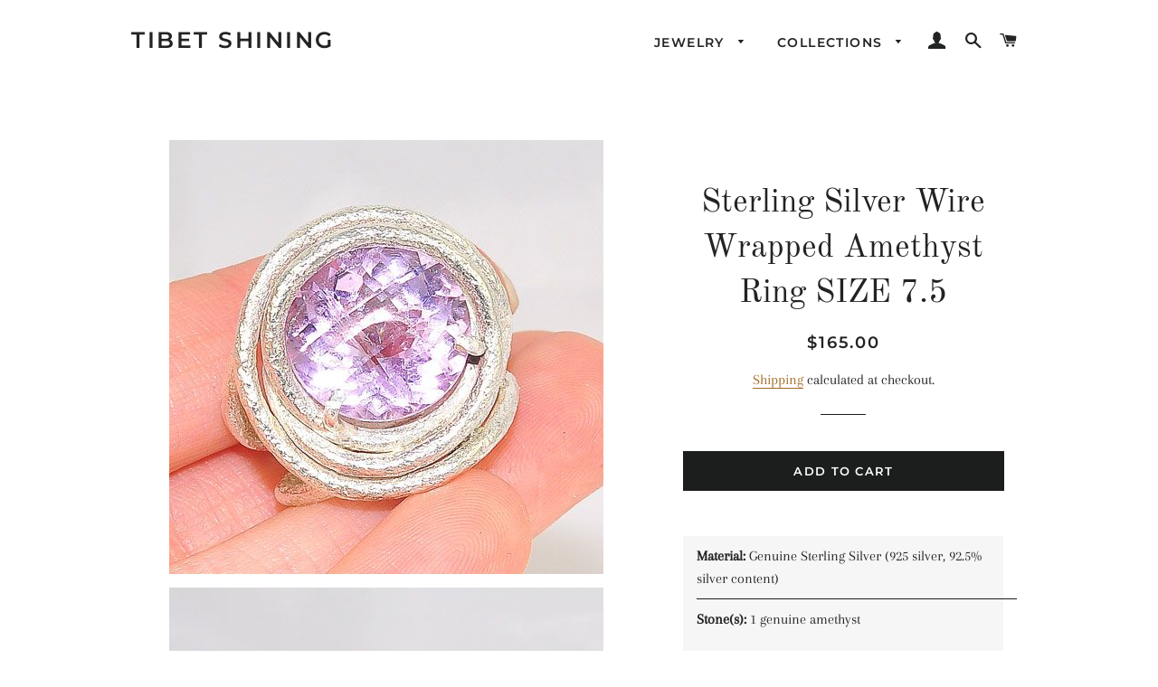

--- FILE ---
content_type: text/html; charset=utf-8
request_url: https://tibetshining.com/products/r28361
body_size: 17867
content:
<!doctype html>
<html class="no-js" lang="en">
<head>

  <!-- Basic page needs ================================================== -->
  <meta charset="utf-8">
  <meta http-equiv="X-UA-Compatible" content="IE=edge,chrome=1">

  
 
  <!-- Title and description ================================================== -->
  <title>
  Sterling Silver Wire Wrapped Amethyst Ring SIZE 7.5 &ndash; Tibet Shining
  </title>

  
  <meta name="description" content="Material: Genuine Sterling Silver (925 silver, 92.5% silver content) Stone(s): 1 genuine amethyst  Ring Face Dimension: 1.0 x 1.0 x 0.4 inches Weight: 12.8 grams Ring Size (US): 7.5 Stamp/Mark: 925 Serial Number: r28361 Amethyst is an extremely sought-after gem which has been valued by many civilizations since antiquit">
  

  <!-- Helpers ================================================== -->
  <!-- /snippets/social-meta-tags.liquid -->




<meta property="og:site_name" content="Tibet Shining">
<meta property="og:url" content="https://tibetshining.com/products/r28361">
<meta property="og:title" content="Sterling Silver Wire Wrapped Amethyst Ring SIZE 7.5">
<meta property="og:type" content="product">
<meta property="og:description" content="Material: Genuine Sterling Silver (925 silver, 92.5% silver content) Stone(s): 1 genuine amethyst  Ring Face Dimension: 1.0 x 1.0 x 0.4 inches Weight: 12.8 grams Ring Size (US): 7.5 Stamp/Mark: 925 Serial Number: r28361 Amethyst is an extremely sought-after gem which has been valued by many civilizations since antiquit">

  <meta property="og:price:amount" content="165.00">
  <meta property="og:price:currency" content="USD">

<meta property="og:image" content="http://tibetshining.com/cdn/shop/products/r28361a_36a05846-3b46-4885-8c70-84f94c3a0f7b_1200x1200.jpg?v=1589064774"><meta property="og:image" content="http://tibetshining.com/cdn/shop/products/r28361b_d6381d40-854a-4528-8287-10c3fa85e9d6_1200x1200.jpg?v=1589064775"><meta property="og:image" content="http://tibetshining.com/cdn/shop/products/r28361c_b98273b1-d681-497a-aaf5-d20234b9a41c_1200x1200.jpg?v=1589064775">
<meta property="og:image:secure_url" content="https://tibetshining.com/cdn/shop/products/r28361a_36a05846-3b46-4885-8c70-84f94c3a0f7b_1200x1200.jpg?v=1589064774"><meta property="og:image:secure_url" content="https://tibetshining.com/cdn/shop/products/r28361b_d6381d40-854a-4528-8287-10c3fa85e9d6_1200x1200.jpg?v=1589064775"><meta property="og:image:secure_url" content="https://tibetshining.com/cdn/shop/products/r28361c_b98273b1-d681-497a-aaf5-d20234b9a41c_1200x1200.jpg?v=1589064775">


<meta name="twitter:card" content="summary_large_image">
<meta name="twitter:title" content="Sterling Silver Wire Wrapped Amethyst Ring SIZE 7.5">
<meta name="twitter:description" content="Material: Genuine Sterling Silver (925 silver, 92.5% silver content) Stone(s): 1 genuine amethyst  Ring Face Dimension: 1.0 x 1.0 x 0.4 inches Weight: 12.8 grams Ring Size (US): 7.5 Stamp/Mark: 925 Serial Number: r28361 Amethyst is an extremely sought-after gem which has been valued by many civilizations since antiquit">

  <link rel="canonical" href="https://tibetshining.com/products/r28361">
  <meta name="viewport" content="width=device-width,initial-scale=1,shrink-to-fit=no">
  <meta name="theme-color" content="#1c1d1d">

  <!-- CSS ================================================== -->
  <link href="//tibetshining.com/cdn/shop/t/4/assets/timber.scss.css?v=57142498852348362261759260368" rel="stylesheet" type="text/css" media="all" />
  <link href="//tibetshining.com/cdn/shop/t/4/assets/theme.scss.css?v=176644452440452836921759260367" rel="stylesheet" type="text/css" media="all" />

  <!-- Sections ================================================== -->
  <script>
    window.theme = window.theme || {};
    theme.strings = {
      zoomClose: "Close (Esc)",
      zoomPrev: "Previous (Left arrow key)",
      zoomNext: "Next (Right arrow key)",
      moneyFormat: "${{amount}}",
      addressError: "Error looking up that address",
      addressNoResults: "No results for that address",
      addressQueryLimit: "You have exceeded the Google API usage limit. Consider upgrading to a \u003ca href=\"https:\/\/developers.google.com\/maps\/premium\/usage-limits\"\u003ePremium Plan\u003c\/a\u003e.",
      authError: "There was a problem authenticating your Google Maps account.",
      cartEmpty: "Your cart is currently empty.",
      cartCookie: "Enable cookies to use the shopping cart",
      cartSavings: "You're saving [savings]"
    };
    theme.settings = {
      cartType: "drawer",
      gridType: "collage"
    };
  </script>

  <script src="//tibetshining.com/cdn/shop/t/4/assets/jquery-2.2.3.min.js?v=58211863146907186831596145829" type="text/javascript"></script>

  <script src="//tibetshining.com/cdn/shop/t/4/assets/lazysizes.min.js?v=155223123402716617051596145829" async="async"></script>

  <script src="//tibetshining.com/cdn/shop/t/4/assets/theme.js?v=99432150544072813011596145841" defer="defer"></script>

  <!-- Header hook for plugins ================================================== -->
  <script>window.performance && window.performance.mark && window.performance.mark('shopify.content_for_header.start');</script><meta name="google-site-verification" content="Z2eCkWb0kFt3WVy34pNHE53Vdv8pZahqb_FLh0V_4UY">
<meta id="shopify-digital-wallet" name="shopify-digital-wallet" content="/9014083664/digital_wallets/dialog">
<meta name="shopify-checkout-api-token" content="955025b3a5b804443420b1e4c539534e">
<meta id="in-context-paypal-metadata" data-shop-id="9014083664" data-venmo-supported="false" data-environment="production" data-locale="en_US" data-paypal-v4="true" data-currency="USD">
<link rel="alternate" type="application/json+oembed" href="https://tibetshining.com/products/r28361.oembed">
<script async="async" src="/checkouts/internal/preloads.js?locale=en-US"></script>
<link rel="preconnect" href="https://shop.app" crossorigin="anonymous">
<script async="async" src="https://shop.app/checkouts/internal/preloads.js?locale=en-US&shop_id=9014083664" crossorigin="anonymous"></script>
<script id="shopify-features" type="application/json">{"accessToken":"955025b3a5b804443420b1e4c539534e","betas":["rich-media-storefront-analytics"],"domain":"tibetshining.com","predictiveSearch":true,"shopId":9014083664,"locale":"en"}</script>
<script>var Shopify = Shopify || {};
Shopify.shop = "tibet-shining.myshopify.com";
Shopify.locale = "en";
Shopify.currency = {"active":"USD","rate":"1.0"};
Shopify.country = "US";
Shopify.theme = {"name":"Brooklyn-APOLOMULTIMEDIA","id":83427131472,"schema_name":"Brooklyn","schema_version":"12.2.0","theme_store_id":730,"role":"main"};
Shopify.theme.handle = "null";
Shopify.theme.style = {"id":null,"handle":null};
Shopify.cdnHost = "tibetshining.com/cdn";
Shopify.routes = Shopify.routes || {};
Shopify.routes.root = "/";</script>
<script type="module">!function(o){(o.Shopify=o.Shopify||{}).modules=!0}(window);</script>
<script>!function(o){function n(){var o=[];function n(){o.push(Array.prototype.slice.apply(arguments))}return n.q=o,n}var t=o.Shopify=o.Shopify||{};t.loadFeatures=n(),t.autoloadFeatures=n()}(window);</script>
<script>
  window.ShopifyPay = window.ShopifyPay || {};
  window.ShopifyPay.apiHost = "shop.app\/pay";
  window.ShopifyPay.redirectState = null;
</script>
<script id="shop-js-analytics" type="application/json">{"pageType":"product"}</script>
<script defer="defer" async type="module" src="//tibetshining.com/cdn/shopifycloud/shop-js/modules/v2/client.init-shop-cart-sync_BT-GjEfc.en.esm.js"></script>
<script defer="defer" async type="module" src="//tibetshining.com/cdn/shopifycloud/shop-js/modules/v2/chunk.common_D58fp_Oc.esm.js"></script>
<script defer="defer" async type="module" src="//tibetshining.com/cdn/shopifycloud/shop-js/modules/v2/chunk.modal_xMitdFEc.esm.js"></script>
<script type="module">
  await import("//tibetshining.com/cdn/shopifycloud/shop-js/modules/v2/client.init-shop-cart-sync_BT-GjEfc.en.esm.js");
await import("//tibetshining.com/cdn/shopifycloud/shop-js/modules/v2/chunk.common_D58fp_Oc.esm.js");
await import("//tibetshining.com/cdn/shopifycloud/shop-js/modules/v2/chunk.modal_xMitdFEc.esm.js");

  window.Shopify.SignInWithShop?.initShopCartSync?.({"fedCMEnabled":true,"windoidEnabled":true});

</script>
<script>
  window.Shopify = window.Shopify || {};
  if (!window.Shopify.featureAssets) window.Shopify.featureAssets = {};
  window.Shopify.featureAssets['shop-js'] = {"shop-cart-sync":["modules/v2/client.shop-cart-sync_DZOKe7Ll.en.esm.js","modules/v2/chunk.common_D58fp_Oc.esm.js","modules/v2/chunk.modal_xMitdFEc.esm.js"],"init-fed-cm":["modules/v2/client.init-fed-cm_B6oLuCjv.en.esm.js","modules/v2/chunk.common_D58fp_Oc.esm.js","modules/v2/chunk.modal_xMitdFEc.esm.js"],"shop-cash-offers":["modules/v2/client.shop-cash-offers_D2sdYoxE.en.esm.js","modules/v2/chunk.common_D58fp_Oc.esm.js","modules/v2/chunk.modal_xMitdFEc.esm.js"],"shop-login-button":["modules/v2/client.shop-login-button_QeVjl5Y3.en.esm.js","modules/v2/chunk.common_D58fp_Oc.esm.js","modules/v2/chunk.modal_xMitdFEc.esm.js"],"pay-button":["modules/v2/client.pay-button_DXTOsIq6.en.esm.js","modules/v2/chunk.common_D58fp_Oc.esm.js","modules/v2/chunk.modal_xMitdFEc.esm.js"],"shop-button":["modules/v2/client.shop-button_DQZHx9pm.en.esm.js","modules/v2/chunk.common_D58fp_Oc.esm.js","modules/v2/chunk.modal_xMitdFEc.esm.js"],"avatar":["modules/v2/client.avatar_BTnouDA3.en.esm.js"],"init-windoid":["modules/v2/client.init-windoid_CR1B-cfM.en.esm.js","modules/v2/chunk.common_D58fp_Oc.esm.js","modules/v2/chunk.modal_xMitdFEc.esm.js"],"init-shop-for-new-customer-accounts":["modules/v2/client.init-shop-for-new-customer-accounts_C_vY_xzh.en.esm.js","modules/v2/client.shop-login-button_QeVjl5Y3.en.esm.js","modules/v2/chunk.common_D58fp_Oc.esm.js","modules/v2/chunk.modal_xMitdFEc.esm.js"],"init-shop-email-lookup-coordinator":["modules/v2/client.init-shop-email-lookup-coordinator_BI7n9ZSv.en.esm.js","modules/v2/chunk.common_D58fp_Oc.esm.js","modules/v2/chunk.modal_xMitdFEc.esm.js"],"init-shop-cart-sync":["modules/v2/client.init-shop-cart-sync_BT-GjEfc.en.esm.js","modules/v2/chunk.common_D58fp_Oc.esm.js","modules/v2/chunk.modal_xMitdFEc.esm.js"],"shop-toast-manager":["modules/v2/client.shop-toast-manager_DiYdP3xc.en.esm.js","modules/v2/chunk.common_D58fp_Oc.esm.js","modules/v2/chunk.modal_xMitdFEc.esm.js"],"init-customer-accounts":["modules/v2/client.init-customer-accounts_D9ZNqS-Q.en.esm.js","modules/v2/client.shop-login-button_QeVjl5Y3.en.esm.js","modules/v2/chunk.common_D58fp_Oc.esm.js","modules/v2/chunk.modal_xMitdFEc.esm.js"],"init-customer-accounts-sign-up":["modules/v2/client.init-customer-accounts-sign-up_iGw4briv.en.esm.js","modules/v2/client.shop-login-button_QeVjl5Y3.en.esm.js","modules/v2/chunk.common_D58fp_Oc.esm.js","modules/v2/chunk.modal_xMitdFEc.esm.js"],"shop-follow-button":["modules/v2/client.shop-follow-button_CqMgW2wH.en.esm.js","modules/v2/chunk.common_D58fp_Oc.esm.js","modules/v2/chunk.modal_xMitdFEc.esm.js"],"checkout-modal":["modules/v2/client.checkout-modal_xHeaAweL.en.esm.js","modules/v2/chunk.common_D58fp_Oc.esm.js","modules/v2/chunk.modal_xMitdFEc.esm.js"],"shop-login":["modules/v2/client.shop-login_D91U-Q7h.en.esm.js","modules/v2/chunk.common_D58fp_Oc.esm.js","modules/v2/chunk.modal_xMitdFEc.esm.js"],"lead-capture":["modules/v2/client.lead-capture_BJmE1dJe.en.esm.js","modules/v2/chunk.common_D58fp_Oc.esm.js","modules/v2/chunk.modal_xMitdFEc.esm.js"],"payment-terms":["modules/v2/client.payment-terms_Ci9AEqFq.en.esm.js","modules/v2/chunk.common_D58fp_Oc.esm.js","modules/v2/chunk.modal_xMitdFEc.esm.js"]};
</script>
<script id="__st">var __st={"a":9014083664,"offset":-28800,"reqid":"455d6335-d3fc-470a-b0df-48f49b697c95-1769140758","pageurl":"tibetshining.com\/products\/r28361","u":"c4cfb3d1d336","p":"product","rtyp":"product","rid":4587084251216};</script>
<script>window.ShopifyPaypalV4VisibilityTracking = true;</script>
<script id="captcha-bootstrap">!function(){'use strict';const t='contact',e='account',n='new_comment',o=[[t,t],['blogs',n],['comments',n],[t,'customer']],c=[[e,'customer_login'],[e,'guest_login'],[e,'recover_customer_password'],[e,'create_customer']],r=t=>t.map((([t,e])=>`form[action*='/${t}']:not([data-nocaptcha='true']) input[name='form_type'][value='${e}']`)).join(','),a=t=>()=>t?[...document.querySelectorAll(t)].map((t=>t.form)):[];function s(){const t=[...o],e=r(t);return a(e)}const i='password',u='form_key',d=['recaptcha-v3-token','g-recaptcha-response','h-captcha-response',i],f=()=>{try{return window.sessionStorage}catch{return}},m='__shopify_v',_=t=>t.elements[u];function p(t,e,n=!1){try{const o=window.sessionStorage,c=JSON.parse(o.getItem(e)),{data:r}=function(t){const{data:e,action:n}=t;return t[m]||n?{data:e,action:n}:{data:t,action:n}}(c);for(const[e,n]of Object.entries(r))t.elements[e]&&(t.elements[e].value=n);n&&o.removeItem(e)}catch(o){console.error('form repopulation failed',{error:o})}}const l='form_type',E='cptcha';function T(t){t.dataset[E]=!0}const w=window,h=w.document,L='Shopify',v='ce_forms',y='captcha';let A=!1;((t,e)=>{const n=(g='f06e6c50-85a8-45c8-87d0-21a2b65856fe',I='https://cdn.shopify.com/shopifycloud/storefront-forms-hcaptcha/ce_storefront_forms_captcha_hcaptcha.v1.5.2.iife.js',D={infoText:'Protected by hCaptcha',privacyText:'Privacy',termsText:'Terms'},(t,e,n)=>{const o=w[L][v],c=o.bindForm;if(c)return c(t,g,e,D).then(n);var r;o.q.push([[t,g,e,D],n]),r=I,A||(h.body.append(Object.assign(h.createElement('script'),{id:'captcha-provider',async:!0,src:r})),A=!0)});var g,I,D;w[L]=w[L]||{},w[L][v]=w[L][v]||{},w[L][v].q=[],w[L][y]=w[L][y]||{},w[L][y].protect=function(t,e){n(t,void 0,e),T(t)},Object.freeze(w[L][y]),function(t,e,n,w,h,L){const[v,y,A,g]=function(t,e,n){const i=e?o:[],u=t?c:[],d=[...i,...u],f=r(d),m=r(i),_=r(d.filter((([t,e])=>n.includes(e))));return[a(f),a(m),a(_),s()]}(w,h,L),I=t=>{const e=t.target;return e instanceof HTMLFormElement?e:e&&e.form},D=t=>v().includes(t);t.addEventListener('submit',(t=>{const e=I(t);if(!e)return;const n=D(e)&&!e.dataset.hcaptchaBound&&!e.dataset.recaptchaBound,o=_(e),c=g().includes(e)&&(!o||!o.value);(n||c)&&t.preventDefault(),c&&!n&&(function(t){try{if(!f())return;!function(t){const e=f();if(!e)return;const n=_(t);if(!n)return;const o=n.value;o&&e.removeItem(o)}(t);const e=Array.from(Array(32),(()=>Math.random().toString(36)[2])).join('');!function(t,e){_(t)||t.append(Object.assign(document.createElement('input'),{type:'hidden',name:u})),t.elements[u].value=e}(t,e),function(t,e){const n=f();if(!n)return;const o=[...t.querySelectorAll(`input[type='${i}']`)].map((({name:t})=>t)),c=[...d,...o],r={};for(const[a,s]of new FormData(t).entries())c.includes(a)||(r[a]=s);n.setItem(e,JSON.stringify({[m]:1,action:t.action,data:r}))}(t,e)}catch(e){console.error('failed to persist form',e)}}(e),e.submit())}));const S=(t,e)=>{t&&!t.dataset[E]&&(n(t,e.some((e=>e===t))),T(t))};for(const o of['focusin','change'])t.addEventListener(o,(t=>{const e=I(t);D(e)&&S(e,y())}));const B=e.get('form_key'),M=e.get(l),P=B&&M;t.addEventListener('DOMContentLoaded',(()=>{const t=y();if(P)for(const e of t)e.elements[l].value===M&&p(e,B);[...new Set([...A(),...v().filter((t=>'true'===t.dataset.shopifyCaptcha))])].forEach((e=>S(e,t)))}))}(h,new URLSearchParams(w.location.search),n,t,e,['guest_login'])})(!0,!0)}();</script>
<script integrity="sha256-4kQ18oKyAcykRKYeNunJcIwy7WH5gtpwJnB7kiuLZ1E=" data-source-attribution="shopify.loadfeatures" defer="defer" src="//tibetshining.com/cdn/shopifycloud/storefront/assets/storefront/load_feature-a0a9edcb.js" crossorigin="anonymous"></script>
<script crossorigin="anonymous" defer="defer" src="//tibetshining.com/cdn/shopifycloud/storefront/assets/shopify_pay/storefront-65b4c6d7.js?v=20250812"></script>
<script data-source-attribution="shopify.dynamic_checkout.dynamic.init">var Shopify=Shopify||{};Shopify.PaymentButton=Shopify.PaymentButton||{isStorefrontPortableWallets:!0,init:function(){window.Shopify.PaymentButton.init=function(){};var t=document.createElement("script");t.src="https://tibetshining.com/cdn/shopifycloud/portable-wallets/latest/portable-wallets.en.js",t.type="module",document.head.appendChild(t)}};
</script>
<script data-source-attribution="shopify.dynamic_checkout.buyer_consent">
  function portableWalletsHideBuyerConsent(e){var t=document.getElementById("shopify-buyer-consent"),n=document.getElementById("shopify-subscription-policy-button");t&&n&&(t.classList.add("hidden"),t.setAttribute("aria-hidden","true"),n.removeEventListener("click",e))}function portableWalletsShowBuyerConsent(e){var t=document.getElementById("shopify-buyer-consent"),n=document.getElementById("shopify-subscription-policy-button");t&&n&&(t.classList.remove("hidden"),t.removeAttribute("aria-hidden"),n.addEventListener("click",e))}window.Shopify?.PaymentButton&&(window.Shopify.PaymentButton.hideBuyerConsent=portableWalletsHideBuyerConsent,window.Shopify.PaymentButton.showBuyerConsent=portableWalletsShowBuyerConsent);
</script>
<script data-source-attribution="shopify.dynamic_checkout.cart.bootstrap">document.addEventListener("DOMContentLoaded",(function(){function t(){return document.querySelector("shopify-accelerated-checkout-cart, shopify-accelerated-checkout")}if(t())Shopify.PaymentButton.init();else{new MutationObserver((function(e,n){t()&&(Shopify.PaymentButton.init(),n.disconnect())})).observe(document.body,{childList:!0,subtree:!0})}}));
</script>
<link id="shopify-accelerated-checkout-styles" rel="stylesheet" media="screen" href="https://tibetshining.com/cdn/shopifycloud/portable-wallets/latest/accelerated-checkout-backwards-compat.css" crossorigin="anonymous">
<style id="shopify-accelerated-checkout-cart">
        #shopify-buyer-consent {
  margin-top: 1em;
  display: inline-block;
  width: 100%;
}

#shopify-buyer-consent.hidden {
  display: none;
}

#shopify-subscription-policy-button {
  background: none;
  border: none;
  padding: 0;
  text-decoration: underline;
  font-size: inherit;
  cursor: pointer;
}

#shopify-subscription-policy-button::before {
  box-shadow: none;
}

      </style>

<script>window.performance && window.performance.mark && window.performance.mark('shopify.content_for_header.end');</script>

  <script src="//tibetshining.com/cdn/shop/t/4/assets/modernizr.min.js?v=21391054748206432451596145829" type="text/javascript"></script>

  
  
  
  <link href="//tibetshining.com/cdn/shop/t/4/assets/font-awesome.min.css?v=145545223097000564991596654944" rel="stylesheet" type="text/css" media="all" />

  <style>
  .row::after {
    content: "";
    clear: both;
    display: block;
  }
  [class*="col-"] {
    float: left;
    padding: 5px;
  }
  /* For desktop: */
  .col-1 {width: 8.33%;}
  .col-2 {width: 16.66%;}
  .col-3 {width: 25%;}
  .col-4 {width: 33.33%;}
  .col-5 {width: 41.66%;}
  .col-6 {width: 50%;}
  .col-7 {width: 58.33%;}
  .col-8 {width: 66.66%;}
  .col-9 {width: 75%;}
  .col-10 {width: 83.33%;}
  .col-11 {width: 91.66%;}
  .col-12 {width: 100%;}
  
</style>
<link href="https://monorail-edge.shopifysvc.com" rel="dns-prefetch">
<script>(function(){if ("sendBeacon" in navigator && "performance" in window) {try {var session_token_from_headers = performance.getEntriesByType('navigation')[0].serverTiming.find(x => x.name == '_s').description;} catch {var session_token_from_headers = undefined;}var session_cookie_matches = document.cookie.match(/_shopify_s=([^;]*)/);var session_token_from_cookie = session_cookie_matches && session_cookie_matches.length === 2 ? session_cookie_matches[1] : "";var session_token = session_token_from_headers || session_token_from_cookie || "";function handle_abandonment_event(e) {var entries = performance.getEntries().filter(function(entry) {return /monorail-edge.shopifysvc.com/.test(entry.name);});if (!window.abandonment_tracked && entries.length === 0) {window.abandonment_tracked = true;var currentMs = Date.now();var navigation_start = performance.timing.navigationStart;var payload = {shop_id: 9014083664,url: window.location.href,navigation_start,duration: currentMs - navigation_start,session_token,page_type: "product"};window.navigator.sendBeacon("https://monorail-edge.shopifysvc.com/v1/produce", JSON.stringify({schema_id: "online_store_buyer_site_abandonment/1.1",payload: payload,metadata: {event_created_at_ms: currentMs,event_sent_at_ms: currentMs}}));}}window.addEventListener('pagehide', handle_abandonment_event);}}());</script>
<script id="web-pixels-manager-setup">(function e(e,d,r,n,o){if(void 0===o&&(o={}),!Boolean(null===(a=null===(i=window.Shopify)||void 0===i?void 0:i.analytics)||void 0===a?void 0:a.replayQueue)){var i,a;window.Shopify=window.Shopify||{};var t=window.Shopify;t.analytics=t.analytics||{};var s=t.analytics;s.replayQueue=[],s.publish=function(e,d,r){return s.replayQueue.push([e,d,r]),!0};try{self.performance.mark("wpm:start")}catch(e){}var l=function(){var e={modern:/Edge?\/(1{2}[4-9]|1[2-9]\d|[2-9]\d{2}|\d{4,})\.\d+(\.\d+|)|Firefox\/(1{2}[4-9]|1[2-9]\d|[2-9]\d{2}|\d{4,})\.\d+(\.\d+|)|Chrom(ium|e)\/(9{2}|\d{3,})\.\d+(\.\d+|)|(Maci|X1{2}).+ Version\/(15\.\d+|(1[6-9]|[2-9]\d|\d{3,})\.\d+)([,.]\d+|)( \(\w+\)|)( Mobile\/\w+|) Safari\/|Chrome.+OPR\/(9{2}|\d{3,})\.\d+\.\d+|(CPU[ +]OS|iPhone[ +]OS|CPU[ +]iPhone|CPU IPhone OS|CPU iPad OS)[ +]+(15[._]\d+|(1[6-9]|[2-9]\d|\d{3,})[._]\d+)([._]\d+|)|Android:?[ /-](13[3-9]|1[4-9]\d|[2-9]\d{2}|\d{4,})(\.\d+|)(\.\d+|)|Android.+Firefox\/(13[5-9]|1[4-9]\d|[2-9]\d{2}|\d{4,})\.\d+(\.\d+|)|Android.+Chrom(ium|e)\/(13[3-9]|1[4-9]\d|[2-9]\d{2}|\d{4,})\.\d+(\.\d+|)|SamsungBrowser\/([2-9]\d|\d{3,})\.\d+/,legacy:/Edge?\/(1[6-9]|[2-9]\d|\d{3,})\.\d+(\.\d+|)|Firefox\/(5[4-9]|[6-9]\d|\d{3,})\.\d+(\.\d+|)|Chrom(ium|e)\/(5[1-9]|[6-9]\d|\d{3,})\.\d+(\.\d+|)([\d.]+$|.*Safari\/(?![\d.]+ Edge\/[\d.]+$))|(Maci|X1{2}).+ Version\/(10\.\d+|(1[1-9]|[2-9]\d|\d{3,})\.\d+)([,.]\d+|)( \(\w+\)|)( Mobile\/\w+|) Safari\/|Chrome.+OPR\/(3[89]|[4-9]\d|\d{3,})\.\d+\.\d+|(CPU[ +]OS|iPhone[ +]OS|CPU[ +]iPhone|CPU IPhone OS|CPU iPad OS)[ +]+(10[._]\d+|(1[1-9]|[2-9]\d|\d{3,})[._]\d+)([._]\d+|)|Android:?[ /-](13[3-9]|1[4-9]\d|[2-9]\d{2}|\d{4,})(\.\d+|)(\.\d+|)|Mobile Safari.+OPR\/([89]\d|\d{3,})\.\d+\.\d+|Android.+Firefox\/(13[5-9]|1[4-9]\d|[2-9]\d{2}|\d{4,})\.\d+(\.\d+|)|Android.+Chrom(ium|e)\/(13[3-9]|1[4-9]\d|[2-9]\d{2}|\d{4,})\.\d+(\.\d+|)|Android.+(UC? ?Browser|UCWEB|U3)[ /]?(15\.([5-9]|\d{2,})|(1[6-9]|[2-9]\d|\d{3,})\.\d+)\.\d+|SamsungBrowser\/(5\.\d+|([6-9]|\d{2,})\.\d+)|Android.+MQ{2}Browser\/(14(\.(9|\d{2,})|)|(1[5-9]|[2-9]\d|\d{3,})(\.\d+|))(\.\d+|)|K[Aa][Ii]OS\/(3\.\d+|([4-9]|\d{2,})\.\d+)(\.\d+|)/},d=e.modern,r=e.legacy,n=navigator.userAgent;return n.match(d)?"modern":n.match(r)?"legacy":"unknown"}(),u="modern"===l?"modern":"legacy",c=(null!=n?n:{modern:"",legacy:""})[u],f=function(e){return[e.baseUrl,"/wpm","/b",e.hashVersion,"modern"===e.buildTarget?"m":"l",".js"].join("")}({baseUrl:d,hashVersion:r,buildTarget:u}),m=function(e){var d=e.version,r=e.bundleTarget,n=e.surface,o=e.pageUrl,i=e.monorailEndpoint;return{emit:function(e){var a=e.status,t=e.errorMsg,s=(new Date).getTime(),l=JSON.stringify({metadata:{event_sent_at_ms:s},events:[{schema_id:"web_pixels_manager_load/3.1",payload:{version:d,bundle_target:r,page_url:o,status:a,surface:n,error_msg:t},metadata:{event_created_at_ms:s}}]});if(!i)return console&&console.warn&&console.warn("[Web Pixels Manager] No Monorail endpoint provided, skipping logging."),!1;try{return self.navigator.sendBeacon.bind(self.navigator)(i,l)}catch(e){}var u=new XMLHttpRequest;try{return u.open("POST",i,!0),u.setRequestHeader("Content-Type","text/plain"),u.send(l),!0}catch(e){return console&&console.warn&&console.warn("[Web Pixels Manager] Got an unhandled error while logging to Monorail."),!1}}}}({version:r,bundleTarget:l,surface:e.surface,pageUrl:self.location.href,monorailEndpoint:e.monorailEndpoint});try{o.browserTarget=l,function(e){var d=e.src,r=e.async,n=void 0===r||r,o=e.onload,i=e.onerror,a=e.sri,t=e.scriptDataAttributes,s=void 0===t?{}:t,l=document.createElement("script"),u=document.querySelector("head"),c=document.querySelector("body");if(l.async=n,l.src=d,a&&(l.integrity=a,l.crossOrigin="anonymous"),s)for(var f in s)if(Object.prototype.hasOwnProperty.call(s,f))try{l.dataset[f]=s[f]}catch(e){}if(o&&l.addEventListener("load",o),i&&l.addEventListener("error",i),u)u.appendChild(l);else{if(!c)throw new Error("Did not find a head or body element to append the script");c.appendChild(l)}}({src:f,async:!0,onload:function(){if(!function(){var e,d;return Boolean(null===(d=null===(e=window.Shopify)||void 0===e?void 0:e.analytics)||void 0===d?void 0:d.initialized)}()){var d=window.webPixelsManager.init(e)||void 0;if(d){var r=window.Shopify.analytics;r.replayQueue.forEach((function(e){var r=e[0],n=e[1],o=e[2];d.publishCustomEvent(r,n,o)})),r.replayQueue=[],r.publish=d.publishCustomEvent,r.visitor=d.visitor,r.initialized=!0}}},onerror:function(){return m.emit({status:"failed",errorMsg:"".concat(f," has failed to load")})},sri:function(e){var d=/^sha384-[A-Za-z0-9+/=]+$/;return"string"==typeof e&&d.test(e)}(c)?c:"",scriptDataAttributes:o}),m.emit({status:"loading"})}catch(e){m.emit({status:"failed",errorMsg:(null==e?void 0:e.message)||"Unknown error"})}}})({shopId: 9014083664,storefrontBaseUrl: "https://tibetshining.com",extensionsBaseUrl: "https://extensions.shopifycdn.com/cdn/shopifycloud/web-pixels-manager",monorailEndpoint: "https://monorail-edge.shopifysvc.com/unstable/produce_batch",surface: "storefront-renderer",enabledBetaFlags: ["2dca8a86"],webPixelsConfigList: [{"id":"292782160","configuration":"{\"config\":\"{\\\"pixel_id\\\":\\\"AW-417229080\\\",\\\"target_country\\\":\\\"US\\\",\\\"gtag_events\\\":[{\\\"type\\\":\\\"search\\\",\\\"action_label\\\":\\\"AW-417229080\\\/hFiECKiGkfYBEJjS-cYB\\\"},{\\\"type\\\":\\\"begin_checkout\\\",\\\"action_label\\\":\\\"AW-417229080\\\/8zSXCPGEkfYBEJjS-cYB\\\"},{\\\"type\\\":\\\"view_item\\\",\\\"action_label\\\":[\\\"AW-417229080\\\/7heOCOuEkfYBEJjS-cYB\\\",\\\"MC-VJEV4WXPV2\\\"]},{\\\"type\\\":\\\"purchase\\\",\\\"action_label\\\":[\\\"AW-417229080\\\/lntRCOiEkfYBEJjS-cYB\\\",\\\"MC-VJEV4WXPV2\\\"]},{\\\"type\\\":\\\"page_view\\\",\\\"action_label\\\":[\\\"AW-417229080\\\/gQGUCOWEkfYBEJjS-cYB\\\",\\\"MC-VJEV4WXPV2\\\"]},{\\\"type\\\":\\\"add_payment_info\\\",\\\"action_label\\\":\\\"AW-417229080\\\/2f6qCKuGkfYBEJjS-cYB\\\"},{\\\"type\\\":\\\"add_to_cart\\\",\\\"action_label\\\":\\\"AW-417229080\\\/ZtSNCO6EkfYBEJjS-cYB\\\"}],\\\"enable_monitoring_mode\\\":false}\"}","eventPayloadVersion":"v1","runtimeContext":"OPEN","scriptVersion":"b2a88bafab3e21179ed38636efcd8a93","type":"APP","apiClientId":1780363,"privacyPurposes":[],"dataSharingAdjustments":{"protectedCustomerApprovalScopes":["read_customer_address","read_customer_email","read_customer_name","read_customer_personal_data","read_customer_phone"]}},{"id":"107806800","configuration":"{\"pixel_id\":\"2859795047585909\",\"pixel_type\":\"facebook_pixel\",\"metaapp_system_user_token\":\"-\"}","eventPayloadVersion":"v1","runtimeContext":"OPEN","scriptVersion":"ca16bc87fe92b6042fbaa3acc2fbdaa6","type":"APP","apiClientId":2329312,"privacyPurposes":["ANALYTICS","MARKETING","SALE_OF_DATA"],"dataSharingAdjustments":{"protectedCustomerApprovalScopes":["read_customer_address","read_customer_email","read_customer_name","read_customer_personal_data","read_customer_phone"]}},{"id":"33882192","configuration":"{\"tagID\":\"2614000336654\"}","eventPayloadVersion":"v1","runtimeContext":"STRICT","scriptVersion":"18031546ee651571ed29edbe71a3550b","type":"APP","apiClientId":3009811,"privacyPurposes":["ANALYTICS","MARKETING","SALE_OF_DATA"],"dataSharingAdjustments":{"protectedCustomerApprovalScopes":["read_customer_address","read_customer_email","read_customer_name","read_customer_personal_data","read_customer_phone"]}},{"id":"shopify-app-pixel","configuration":"{}","eventPayloadVersion":"v1","runtimeContext":"STRICT","scriptVersion":"0450","apiClientId":"shopify-pixel","type":"APP","privacyPurposes":["ANALYTICS","MARKETING"]},{"id":"shopify-custom-pixel","eventPayloadVersion":"v1","runtimeContext":"LAX","scriptVersion":"0450","apiClientId":"shopify-pixel","type":"CUSTOM","privacyPurposes":["ANALYTICS","MARKETING"]}],isMerchantRequest: false,initData: {"shop":{"name":"Tibet Shining","paymentSettings":{"currencyCode":"USD"},"myshopifyDomain":"tibet-shining.myshopify.com","countryCode":"US","storefrontUrl":"https:\/\/tibetshining.com"},"customer":null,"cart":null,"checkout":null,"productVariants":[{"price":{"amount":165.0,"currencyCode":"USD"},"product":{"title":"Sterling Silver Wire Wrapped Amethyst Ring SIZE 7.5","vendor":"Tibet Shining","id":"4587084251216","untranslatedTitle":"Sterling Silver Wire Wrapped Amethyst Ring SIZE 7.5","url":"\/products\/r28361","type":"Ring"},"id":"32270256013392","image":{"src":"\/\/tibetshining.com\/cdn\/shop\/products\/r28361a_36a05846-3b46-4885-8c70-84f94c3a0f7b.jpg?v=1589064774"},"sku":"r28361","title":"Default Title","untranslatedTitle":"Default Title"}],"purchasingCompany":null},},"https://tibetshining.com/cdn","fcfee988w5aeb613cpc8e4bc33m6693e112",{"modern":"","legacy":""},{"shopId":"9014083664","storefrontBaseUrl":"https:\/\/tibetshining.com","extensionBaseUrl":"https:\/\/extensions.shopifycdn.com\/cdn\/shopifycloud\/web-pixels-manager","surface":"storefront-renderer","enabledBetaFlags":"[\"2dca8a86\"]","isMerchantRequest":"false","hashVersion":"fcfee988w5aeb613cpc8e4bc33m6693e112","publish":"custom","events":"[[\"page_viewed\",{}],[\"product_viewed\",{\"productVariant\":{\"price\":{\"amount\":165.0,\"currencyCode\":\"USD\"},\"product\":{\"title\":\"Sterling Silver Wire Wrapped Amethyst Ring SIZE 7.5\",\"vendor\":\"Tibet Shining\",\"id\":\"4587084251216\",\"untranslatedTitle\":\"Sterling Silver Wire Wrapped Amethyst Ring SIZE 7.5\",\"url\":\"\/products\/r28361\",\"type\":\"Ring\"},\"id\":\"32270256013392\",\"image\":{\"src\":\"\/\/tibetshining.com\/cdn\/shop\/products\/r28361a_36a05846-3b46-4885-8c70-84f94c3a0f7b.jpg?v=1589064774\"},\"sku\":\"r28361\",\"title\":\"Default Title\",\"untranslatedTitle\":\"Default Title\"}}]]"});</script><script>
  window.ShopifyAnalytics = window.ShopifyAnalytics || {};
  window.ShopifyAnalytics.meta = window.ShopifyAnalytics.meta || {};
  window.ShopifyAnalytics.meta.currency = 'USD';
  var meta = {"product":{"id":4587084251216,"gid":"gid:\/\/shopify\/Product\/4587084251216","vendor":"Tibet Shining","type":"Ring","handle":"r28361","variants":[{"id":32270256013392,"price":16500,"name":"Sterling Silver Wire Wrapped Amethyst Ring SIZE 7.5","public_title":null,"sku":"r28361"}],"remote":false},"page":{"pageType":"product","resourceType":"product","resourceId":4587084251216,"requestId":"455d6335-d3fc-470a-b0df-48f49b697c95-1769140758"}};
  for (var attr in meta) {
    window.ShopifyAnalytics.meta[attr] = meta[attr];
  }
</script>
<script class="analytics">
  (function () {
    var customDocumentWrite = function(content) {
      var jquery = null;

      if (window.jQuery) {
        jquery = window.jQuery;
      } else if (window.Checkout && window.Checkout.$) {
        jquery = window.Checkout.$;
      }

      if (jquery) {
        jquery('body').append(content);
      }
    };

    var hasLoggedConversion = function(token) {
      if (token) {
        return document.cookie.indexOf('loggedConversion=' + token) !== -1;
      }
      return false;
    }

    var setCookieIfConversion = function(token) {
      if (token) {
        var twoMonthsFromNow = new Date(Date.now());
        twoMonthsFromNow.setMonth(twoMonthsFromNow.getMonth() + 2);

        document.cookie = 'loggedConversion=' + token + '; expires=' + twoMonthsFromNow;
      }
    }

    var trekkie = window.ShopifyAnalytics.lib = window.trekkie = window.trekkie || [];
    if (trekkie.integrations) {
      return;
    }
    trekkie.methods = [
      'identify',
      'page',
      'ready',
      'track',
      'trackForm',
      'trackLink'
    ];
    trekkie.factory = function(method) {
      return function() {
        var args = Array.prototype.slice.call(arguments);
        args.unshift(method);
        trekkie.push(args);
        return trekkie;
      };
    };
    for (var i = 0; i < trekkie.methods.length; i++) {
      var key = trekkie.methods[i];
      trekkie[key] = trekkie.factory(key);
    }
    trekkie.load = function(config) {
      trekkie.config = config || {};
      trekkie.config.initialDocumentCookie = document.cookie;
      var first = document.getElementsByTagName('script')[0];
      var script = document.createElement('script');
      script.type = 'text/javascript';
      script.onerror = function(e) {
        var scriptFallback = document.createElement('script');
        scriptFallback.type = 'text/javascript';
        scriptFallback.onerror = function(error) {
                var Monorail = {
      produce: function produce(monorailDomain, schemaId, payload) {
        var currentMs = new Date().getTime();
        var event = {
          schema_id: schemaId,
          payload: payload,
          metadata: {
            event_created_at_ms: currentMs,
            event_sent_at_ms: currentMs
          }
        };
        return Monorail.sendRequest("https://" + monorailDomain + "/v1/produce", JSON.stringify(event));
      },
      sendRequest: function sendRequest(endpointUrl, payload) {
        // Try the sendBeacon API
        if (window && window.navigator && typeof window.navigator.sendBeacon === 'function' && typeof window.Blob === 'function' && !Monorail.isIos12()) {
          var blobData = new window.Blob([payload], {
            type: 'text/plain'
          });

          if (window.navigator.sendBeacon(endpointUrl, blobData)) {
            return true;
          } // sendBeacon was not successful

        } // XHR beacon

        var xhr = new XMLHttpRequest();

        try {
          xhr.open('POST', endpointUrl);
          xhr.setRequestHeader('Content-Type', 'text/plain');
          xhr.send(payload);
        } catch (e) {
          console.log(e);
        }

        return false;
      },
      isIos12: function isIos12() {
        return window.navigator.userAgent.lastIndexOf('iPhone; CPU iPhone OS 12_') !== -1 || window.navigator.userAgent.lastIndexOf('iPad; CPU OS 12_') !== -1;
      }
    };
    Monorail.produce('monorail-edge.shopifysvc.com',
      'trekkie_storefront_load_errors/1.1',
      {shop_id: 9014083664,
      theme_id: 83427131472,
      app_name: "storefront",
      context_url: window.location.href,
      source_url: "//tibetshining.com/cdn/s/trekkie.storefront.8d95595f799fbf7e1d32231b9a28fd43b70c67d3.min.js"});

        };
        scriptFallback.async = true;
        scriptFallback.src = '//tibetshining.com/cdn/s/trekkie.storefront.8d95595f799fbf7e1d32231b9a28fd43b70c67d3.min.js';
        first.parentNode.insertBefore(scriptFallback, first);
      };
      script.async = true;
      script.src = '//tibetshining.com/cdn/s/trekkie.storefront.8d95595f799fbf7e1d32231b9a28fd43b70c67d3.min.js';
      first.parentNode.insertBefore(script, first);
    };
    trekkie.load(
      {"Trekkie":{"appName":"storefront","development":false,"defaultAttributes":{"shopId":9014083664,"isMerchantRequest":null,"themeId":83427131472,"themeCityHash":"129211850290258613","contentLanguage":"en","currency":"USD","eventMetadataId":"3239c77e-3f6b-4a36-af9e-7d0244f55abc"},"isServerSideCookieWritingEnabled":true,"monorailRegion":"shop_domain","enabledBetaFlags":["65f19447"]},"Session Attribution":{},"S2S":{"facebookCapiEnabled":true,"source":"trekkie-storefront-renderer","apiClientId":580111}}
    );

    var loaded = false;
    trekkie.ready(function() {
      if (loaded) return;
      loaded = true;

      window.ShopifyAnalytics.lib = window.trekkie;

      var originalDocumentWrite = document.write;
      document.write = customDocumentWrite;
      try { window.ShopifyAnalytics.merchantGoogleAnalytics.call(this); } catch(error) {};
      document.write = originalDocumentWrite;

      window.ShopifyAnalytics.lib.page(null,{"pageType":"product","resourceType":"product","resourceId":4587084251216,"requestId":"455d6335-d3fc-470a-b0df-48f49b697c95-1769140758","shopifyEmitted":true});

      var match = window.location.pathname.match(/checkouts\/(.+)\/(thank_you|post_purchase)/)
      var token = match? match[1]: undefined;
      if (!hasLoggedConversion(token)) {
        setCookieIfConversion(token);
        window.ShopifyAnalytics.lib.track("Viewed Product",{"currency":"USD","variantId":32270256013392,"productId":4587084251216,"productGid":"gid:\/\/shopify\/Product\/4587084251216","name":"Sterling Silver Wire Wrapped Amethyst Ring SIZE 7.5","price":"165.00","sku":"r28361","brand":"Tibet Shining","variant":null,"category":"Ring","nonInteraction":true,"remote":false},undefined,undefined,{"shopifyEmitted":true});
      window.ShopifyAnalytics.lib.track("monorail:\/\/trekkie_storefront_viewed_product\/1.1",{"currency":"USD","variantId":32270256013392,"productId":4587084251216,"productGid":"gid:\/\/shopify\/Product\/4587084251216","name":"Sterling Silver Wire Wrapped Amethyst Ring SIZE 7.5","price":"165.00","sku":"r28361","brand":"Tibet Shining","variant":null,"category":"Ring","nonInteraction":true,"remote":false,"referer":"https:\/\/tibetshining.com\/products\/r28361"});
      }
    });


        var eventsListenerScript = document.createElement('script');
        eventsListenerScript.async = true;
        eventsListenerScript.src = "//tibetshining.com/cdn/shopifycloud/storefront/assets/shop_events_listener-3da45d37.js";
        document.getElementsByTagName('head')[0].appendChild(eventsListenerScript);

})();</script>
<script
  defer
  src="https://tibetshining.com/cdn/shopifycloud/perf-kit/shopify-perf-kit-3.0.4.min.js"
  data-application="storefront-renderer"
  data-shop-id="9014083664"
  data-render-region="gcp-us-central1"
  data-page-type="product"
  data-theme-instance-id="83427131472"
  data-theme-name="Brooklyn"
  data-theme-version="12.2.0"
  data-monorail-region="shop_domain"
  data-resource-timing-sampling-rate="10"
  data-shs="true"
  data-shs-beacon="true"
  data-shs-export-with-fetch="true"
  data-shs-logs-sample-rate="1"
  data-shs-beacon-endpoint="https://tibetshining.com/api/collect"
></script>
</head>


<body id="sterling-silver-wire-wrapped-amethyst-ring-size-7-5" class="template-product">

  <div id="shopify-section-header" class="shopify-section"><style>
  .site-header__logo img {
    max-width: 180px;
  }

  @media screen and (max-width: 768px) {
    .site-header__logo img {
      max-width: 100%;
    }
  }
</style>

<div data-section-id="header" data-section-type="header-section" data-template="product">
  <div id="NavDrawer" class="drawer drawer--left">
      <div class="drawer__inner drawer-left__inner">

    
      <!-- /snippets/search-bar.liquid -->





<form action="/search" method="get" class="input-group search-bar search-bar--drawer" role="search">
  
  <input type="search" name="q" value="" placeholder="Search our store" class="input-group-field" aria-label="Search our store">
  <span class="input-group-btn">
    <button type="submit" class="btn--secondary icon-fallback-text">
      <span class="icon icon-search" aria-hidden="true"></span>
      <span class="fallback-text">Search</span>
    </button>
  </span>
</form>

    

    <ul class="mobile-nav">
      
        
          <li class="mobile-nav__item">
            <div class="mobile-nav__has-sublist">
              <a
                href="/collections/all"
                class="mobile-nav__link"
                id="Label-1"
                >Jewelry</a>
              <div class="mobile-nav__toggle">
                <button type="button" class="mobile-nav__toggle-btn icon-fallback-text" aria-controls="Linklist-1" aria-expanded="false">
                  <span class="icon-fallback-text mobile-nav__toggle-open">
                    <span class="icon icon-plus" aria-hidden="true"></span>
                    <span class="fallback-text">Expand submenu Jewelry</span>
                  </span>
                  <span class="icon-fallback-text mobile-nav__toggle-close">
                    <span class="icon icon-minus" aria-hidden="true"></span>
                    <span class="fallback-text">Collapse submenu Jewelry</span>
                  </span>
                </button>
              </div>
            </div>
            <ul class="mobile-nav__sublist" id="Linklist-1" aria-labelledby="Label-1" role="navigation">
              
              
                
                <li class="mobile-nav__item">
                  <a
                    href="/collections/all"
                    class="mobile-nav__link"
                    >
                      View All
                  </a>
                </li>
                
              
                
                <li class="mobile-nav__item">
                  <a
                    href="/collections/new"
                    class="mobile-nav__link"
                    >
                      NEW
                  </a>
                </li>
                
              
                
                <li class="mobile-nav__item">
                  <a
                    href="/collections/pendants"
                    class="mobile-nav__link"
                    >
                      Pendants
                  </a>
                </li>
                
              
                
                <li class="mobile-nav__item">
                  <a
                    href="/collections/rings"
                    class="mobile-nav__link"
                    >
                      Rings
                  </a>
                </li>
                
              
                
                <li class="mobile-nav__item">
                  <a
                    href="/collections/earrings"
                    class="mobile-nav__link"
                    >
                      Earrings
                  </a>
                </li>
                
              
                
                <li class="mobile-nav__item">
                  <a
                    href="/collections/bracelets"
                    class="mobile-nav__link"
                    >
                      Bracelets
                  </a>
                </li>
                
              
                
                <li class="mobile-nav__item">
                  <a
                    href="/collections/necklaces"
                    class="mobile-nav__link"
                    >
                      Necklaces
                  </a>
                </li>
                
              
                
                <li class="mobile-nav__item">
                  <a
                    href="/collections/pin"
                    class="mobile-nav__link"
                    >
                      Pin
                  </a>
                </li>
                
              
                
                <li class="mobile-nav__item">
                  <a
                    href="/collections/gold-jewelry"
                    class="mobile-nav__link"
                    >
                      Gold Jewelry
                  </a>
                </li>
                
              
                
                <li class="mobile-nav__item">
                  <a
                    href="/collections/sale-1"
                    class="mobile-nav__link"
                    >
                      Sale
                  </a>
                </li>
                
              
            </ul>
          </li>

          
      
        
          <li class="mobile-nav__item">
            <div class="mobile-nav__has-sublist">
              <a
                href="/collections/all"
                class="mobile-nav__link"
                id="Label-2"
                >Collections</a>
              <div class="mobile-nav__toggle">
                <button type="button" class="mobile-nav__toggle-btn icon-fallback-text" aria-controls="Linklist-2" aria-expanded="false">
                  <span class="icon-fallback-text mobile-nav__toggle-open">
                    <span class="icon icon-plus" aria-hidden="true"></span>
                    <span class="fallback-text">Expand submenu Collections</span>
                  </span>
                  <span class="icon-fallback-text mobile-nav__toggle-close">
                    <span class="icon icon-minus" aria-hidden="true"></span>
                    <span class="fallback-text">Collapse submenu Collections</span>
                  </span>
                </button>
              </div>
            </div>
            <ul class="mobile-nav__sublist" id="Linklist-2" aria-labelledby="Label-2" role="navigation">
              
              
                
                <li class="mobile-nav__item">
                  <a
                    href="/collections/staff-picks"
                    class="mobile-nav__link"
                    >
                      Staff Picks
                  </a>
                </li>
                
              
                
                <li class="mobile-nav__item">
                  <a
                    href="/collections/bold-pieces"
                    class="mobile-nav__link"
                    >
                      Statement Pieces
                  </a>
                </li>
                
              
                
                <li class="mobile-nav__item">
                  <a
                    href="/collections/turquoise-lovers"
                    class="mobile-nav__link"
                    >
                      Turquoise Lovers
                  </a>
                </li>
                
              
                
                <li class="mobile-nav__item">
                  <a
                    href="/collections/all-about-amber"
                    class="mobile-nav__link"
                    >
                      All About Amber
                  </a>
                </li>
                
              
                
                <li class="mobile-nav__item">
                  <a
                    href="/collections/street-style-perfect"
                    class="mobile-nav__link"
                    >
                      Street Styles 
                  </a>
                </li>
                
              
                
                <li class="mobile-nav__item">
                  <a
                    href="/collections/ethnic-jewelry"
                    class="mobile-nav__link"
                    >
                      Ethnic Jewelry
                  </a>
                </li>
                
              
                
                <li class="mobile-nav__item">
                  <a
                    href="/collections/american-indian"
                    class="mobile-nav__link"
                    >
                      Native American
                  </a>
                </li>
                
              
                
                <li class="mobile-nav__item">
                  <a
                    href="/collections/999-fine-silver-jewelry"
                    class="mobile-nav__link"
                    >
                      .999 Fine Silver Jewelry
                  </a>
                </li>
                
              
                
                <li class="mobile-nav__item">
                  <a
                    href="/collections/pleasing-pearl"
                    class="mobile-nav__link"
                    >
                      Pleasing Pearl
                  </a>
                </li>
                
              
            </ul>
          </li>

          
      
      
      <li class="mobile-nav__spacer"></li>

      
      
        
          <li class="mobile-nav__item mobile-nav__item--secondary">
            <a href="/account/login" id="customer_login_link">Log In</a>
          </li>
          <li class="mobile-nav__item mobile-nav__item--secondary">
            <a href="/account/register" id="customer_register_link">Create Account</a>
          </li>
        
      
      
        <li class="mobile-nav__item mobile-nav__item--secondary"><a href="/pages/contact-us">Contact Us</a></li>
      
        <li class="mobile-nav__item mobile-nav__item--secondary"><a href="/pages/about-us">Our story</a></li>
      
        <li class="mobile-nav__item mobile-nav__item--secondary"><a href="/pages/shipping">Shipping</a></li>
      
        <li class="mobile-nav__item mobile-nav__item--secondary"><a href="/pages/returns">Returns</a></li>
      
        <li class="mobile-nav__item mobile-nav__item--secondary"><a href="/pages/faq">FAQ</a></li>
      
        <li class="mobile-nav__item mobile-nav__item--secondary"><a href="/pages/glossary-of-gemstones">About Gemstones</a></li>
      
        <li class="mobile-nav__item mobile-nav__item--secondary"><a href="/policies/terms-of-service">Terms of Service</a></li>
      
        <li class="mobile-nav__item mobile-nav__item--secondary"><a href="/policies/refund-policy">Refund policy</a></li>
      
    </ul>
    <!-- //mobile-nav -->
  </div>


  </div>
  <div class="header-container drawer__header-container">
    <div class="header-wrapper hero__header">
      

      <header class="site-header" role="banner">
        <div class="wrapper">
          <div class="grid--full grid--table">
            <div class="grid__item large--hide large--one-sixth one-quarter">
              <div class="site-nav--open site-nav--mobile">
                <button type="button" class="icon-fallback-text site-nav__link site-nav__link--burger js-drawer-open-button-left" aria-controls="NavDrawer">
                  <span class="burger-icon burger-icon--top"></span>
                  <span class="burger-icon burger-icon--mid"></span>
                  <span class="burger-icon burger-icon--bottom"></span>
                  <span class="fallback-text">Site navigation</span>
                </button>
              </div>
            </div>
            <div class="grid__item large--one-third medium-down--one-half">
              
              
                <div class="h1 site-header__logo large--left" itemscope itemtype="http://schema.org/Organization">
              
                

                
                  <a href="/" itemprop="url">Tibet Shining</a>
                
              
                </div>
              
            </div>
            <nav class="grid__item large--two-thirds large--text-right medium-down--hide" role="navigation">
              
              <!-- begin site-nav -->
              <ul class="site-nav" id="AccessibleNav">
                
                  
                  
                    <li
                      class="site-nav__item site-nav--has-dropdown "
                      aria-haspopup="true"
                      data-meganav-type="parent">
                      <a
                        href="/collections/all"
                        class="site-nav__link"
                        data-meganav-type="parent"
                        aria-controls="MenuParent-1"
                        aria-expanded="false"
                        >
                          Jewelry
                          <span class="icon icon-arrow-down" aria-hidden="true"></span>
                      </a>
                      <ul
                        id="MenuParent-1"
                        class="site-nav__dropdown "
                        data-meganav-dropdown>
                        
                          
                            <li>
                              <a
                                href="/collections/all"
                                class="site-nav__dropdown-link"
                                data-meganav-type="child"
                                
                                tabindex="-1">
                                  View All
                              </a>
                            </li>
                          
                        
                          
                            <li>
                              <a
                                href="/collections/new"
                                class="site-nav__dropdown-link"
                                data-meganav-type="child"
                                
                                tabindex="-1">
                                  NEW
                              </a>
                            </li>
                          
                        
                          
                            <li>
                              <a
                                href="/collections/pendants"
                                class="site-nav__dropdown-link"
                                data-meganav-type="child"
                                
                                tabindex="-1">
                                  Pendants
                              </a>
                            </li>
                          
                        
                          
                            <li>
                              <a
                                href="/collections/rings"
                                class="site-nav__dropdown-link"
                                data-meganav-type="child"
                                
                                tabindex="-1">
                                  Rings
                              </a>
                            </li>
                          
                        
                          
                            <li>
                              <a
                                href="/collections/earrings"
                                class="site-nav__dropdown-link"
                                data-meganav-type="child"
                                
                                tabindex="-1">
                                  Earrings
                              </a>
                            </li>
                          
                        
                          
                            <li>
                              <a
                                href="/collections/bracelets"
                                class="site-nav__dropdown-link"
                                data-meganav-type="child"
                                
                                tabindex="-1">
                                  Bracelets
                              </a>
                            </li>
                          
                        
                          
                            <li>
                              <a
                                href="/collections/necklaces"
                                class="site-nav__dropdown-link"
                                data-meganav-type="child"
                                
                                tabindex="-1">
                                  Necklaces
                              </a>
                            </li>
                          
                        
                          
                            <li>
                              <a
                                href="/collections/pin"
                                class="site-nav__dropdown-link"
                                data-meganav-type="child"
                                
                                tabindex="-1">
                                  Pin
                              </a>
                            </li>
                          
                        
                          
                            <li>
                              <a
                                href="/collections/gold-jewelry"
                                class="site-nav__dropdown-link"
                                data-meganav-type="child"
                                
                                tabindex="-1">
                                  Gold Jewelry
                              </a>
                            </li>
                          
                        
                          
                            <li>
                              <a
                                href="/collections/sale-1"
                                class="site-nav__dropdown-link"
                                data-meganav-type="child"
                                
                                tabindex="-1">
                                  Sale
                              </a>
                            </li>
                          
                        
                      </ul>
                    </li>
                  
                
                  
                  
                    <li
                      class="site-nav__item site-nav--has-dropdown "
                      aria-haspopup="true"
                      data-meganav-type="parent">
                      <a
                        href="/collections/all"
                        class="site-nav__link"
                        data-meganav-type="parent"
                        aria-controls="MenuParent-2"
                        aria-expanded="false"
                        >
                          Collections
                          <span class="icon icon-arrow-down" aria-hidden="true"></span>
                      </a>
                      <ul
                        id="MenuParent-2"
                        class="site-nav__dropdown "
                        data-meganav-dropdown>
                        
                          
                            <li>
                              <a
                                href="/collections/staff-picks"
                                class="site-nav__dropdown-link"
                                data-meganav-type="child"
                                
                                tabindex="-1">
                                  Staff Picks
                              </a>
                            </li>
                          
                        
                          
                            <li>
                              <a
                                href="/collections/bold-pieces"
                                class="site-nav__dropdown-link"
                                data-meganav-type="child"
                                
                                tabindex="-1">
                                  Statement Pieces
                              </a>
                            </li>
                          
                        
                          
                            <li>
                              <a
                                href="/collections/turquoise-lovers"
                                class="site-nav__dropdown-link"
                                data-meganav-type="child"
                                
                                tabindex="-1">
                                  Turquoise Lovers
                              </a>
                            </li>
                          
                        
                          
                            <li>
                              <a
                                href="/collections/all-about-amber"
                                class="site-nav__dropdown-link"
                                data-meganav-type="child"
                                
                                tabindex="-1">
                                  All About Amber
                              </a>
                            </li>
                          
                        
                          
                            <li>
                              <a
                                href="/collections/street-style-perfect"
                                class="site-nav__dropdown-link"
                                data-meganav-type="child"
                                
                                tabindex="-1">
                                  Street Styles 
                              </a>
                            </li>
                          
                        
                          
                            <li>
                              <a
                                href="/collections/ethnic-jewelry"
                                class="site-nav__dropdown-link"
                                data-meganav-type="child"
                                
                                tabindex="-1">
                                  Ethnic Jewelry
                              </a>
                            </li>
                          
                        
                          
                            <li>
                              <a
                                href="/collections/american-indian"
                                class="site-nav__dropdown-link"
                                data-meganav-type="child"
                                
                                tabindex="-1">
                                  Native American
                              </a>
                            </li>
                          
                        
                          
                            <li>
                              <a
                                href="/collections/999-fine-silver-jewelry"
                                class="site-nav__dropdown-link"
                                data-meganav-type="child"
                                
                                tabindex="-1">
                                  .999 Fine Silver Jewelry
                              </a>
                            </li>
                          
                        
                          
                            <li>
                              <a
                                href="/collections/pleasing-pearl"
                                class="site-nav__dropdown-link"
                                data-meganav-type="child"
                                
                                tabindex="-1">
                                  Pleasing Pearl
                              </a>
                            </li>
                          
                        
                      </ul>
                    </li>
                  
                

                
                
                  <li class="site-nav__item site-nav__expanded-item site-nav__item--compressed">
                    <a class="site-nav__link site-nav__link--icon" href="/account">
                      <span class="icon-fallback-text">
                        <span class="icon icon-customer" aria-hidden="true"></span>
                        <span class="fallback-text">
                          
                            Log In
                          
                        </span>
                      </span>
                    </a>
                  </li>
                

                
                  
                  
                  <li class="site-nav__item site-nav__item--compressed">
                    <a href="/search" class="site-nav__link site-nav__link--icon" data-mfp-src="#SearchModal">
                      <span class="icon-fallback-text">
                        <span class="icon icon-search" aria-hidden="true"></span>
                        <span class="fallback-text">Search</span>
                      </span>
                    </a>
                  </li>
                

                <li class="site-nav__item site-nav__item--compressed">
                  <a href="/cart" class="site-nav__link site-nav__link--icon cart-link js-drawer-open-button-right" aria-controls="CartDrawer">
                    <span class="icon-fallback-text">
                      <span class="icon icon-cart" aria-hidden="true"></span>
                      <span class="fallback-text">Cart</span>
                    </span>
                    <span class="cart-link__bubble"></span>
                  </a>
                </li>

              </ul>
              <!-- //site-nav -->
            </nav>
            <div class="grid__item large--hide one-quarter">
              <div class="site-nav--mobile text-right">
                <a href="/cart" class="site-nav__link cart-link js-drawer-open-button-right" aria-controls="CartDrawer">
                  <span class="icon-fallback-text">
                    <span class="icon icon-cart" aria-hidden="true"></span>
                    <span class="fallback-text">Cart</span>
                  </span>
                  <span class="cart-link__bubble"></span>
                </a>
              </div>
            </div>
          </div>

        </div>
      </header>
    </div>
  </div>
</div>




</div>

  <div id="CartDrawer" class="drawer drawer--right drawer--has-fixed-footer">
    <div class="drawer__fixed-header">
      <div class="drawer__header">
        <div class="drawer__title">Your cart</div>
        <div class="drawer__close">
          <button type="button" class="icon-fallback-text drawer__close-button js-drawer-close">
            <span class="icon icon-x" aria-hidden="true"></span>
            <span class="fallback-text">Close Cart</span>
          </button>
        </div>
      </div>
    </div>
    <div class="drawer__inner">
      <div id="CartContainer" class="drawer__cart"></div>
    </div>
  </div>

  <div id="PageContainer" class="page-container">

    

    <main class="main-content" role="main">
      
        <div class="wrapper">
      
        <!-- /templates/product.liquid -->


<div id="shopify-section-product-template" class="shopify-section"><!-- /templates/product.liquid -->
<div itemscope itemtype="http://schema.org/Product" id="ProductSection--product-template" data-section-id="product-template" data-section-type="product-template" data-image-zoom-type="false" data-enable-history-state="true" data-scroll-to-image="true">

    <meta itemprop="url" content="https://tibetshining.com/products/r28361">
    <meta itemprop="image" content="//tibetshining.com/cdn/shop/products/r28361a_36a05846-3b46-4885-8c70-84f94c3a0f7b_grande.jpg?v=1589064774">

    
    

    <div class="grid product-single">
      <div class="grid__item large--seven-twelfths medium--seven-twelfths text-center">

        
          

          
          <div class="product-single__photos">
            
            

            
            <div class="product-single__photo--flex-wrapper">
              <div class="product-single__photo--flex">
                <style>
  

  @media screen and (min-width: 591px) { 
    .product-single__photo-15110635290704 {
      max-width: 480px;
      max-height: 480px;
    }
    #ProductImageWrapper-15110635290704 {
      max-width: 480px;
    }
   } 

  
    
    @media screen and (max-width: 590px) {
      .product-single__photo-15110635290704 {
        max-width: 590.0px;
      }
      #ProductImageWrapper-15110635290704 {
        max-width: 590.0px;
      }
    }
  
</style>

                <div id="ProductImageWrapper-15110635290704" class="product-single__photo--container">
                  <div class="product-single__photo-wrapper" style="padding-top:100.0%;">
                    
                    <img class="product-single__photo lazyload product-single__photo-15110635290704"
                      src="//tibetshining.com/cdn/shop/products/r28361a_36a05846-3b46-4885-8c70-84f94c3a0f7b_300x300.jpg?v=1589064774"
                      data-src="//tibetshining.com/cdn/shop/products/r28361a_36a05846-3b46-4885-8c70-84f94c3a0f7b_{width}x.jpg?v=1589064774"
                      data-widths="[180, 360, 590, 720, 900, 1080, 1296, 1512, 1728, 2048]"
                      data-aspectratio="1.0"
                      data-sizes="auto"
                      
                      data-image-id="15110635290704"
                      alt="Sterling Silver Wire Wrapped Amethyst Ring">

                    <noscript>
                      <img class="product-single__photo"
                        src="//tibetshining.com/cdn/shop/products/r28361a_36a05846-3b46-4885-8c70-84f94c3a0f7b.jpg?v=1589064774"
                        
                        alt="Sterling Silver Wire Wrapped Amethyst Ring" data-image-id="15110635290704">
                    </noscript>
                  </div>
                </div>
              </div>
            </div>

            
            
              
            
              

                
                
                

                <div class="product-single__photo--flex-wrapper">
                  <div class="product-single__photo--flex">
                    <style>
  

  @media screen and (min-width: 591px) { 
    .product-single__photo-15110635323472 {
      max-width: 480px;
      max-height: 480px;
    }
    #ProductImageWrapper-15110635323472 {
      max-width: 480px;
    }
   } 

  
    
    @media screen and (max-width: 590px) {
      .product-single__photo-15110635323472 {
        max-width: 590.0px;
      }
      #ProductImageWrapper-15110635323472 {
        max-width: 590.0px;
      }
    }
  
</style>

                    <div id="ProductImageWrapper-15110635323472" class="product-single__photo--container">
                      <div class="product-single__photo-wrapper" style="padding-top:100.0%;">
                        
                        <img class="product-single__photo lazyload product-single__photo-15110635323472"
                          src="//tibetshining.com/cdn/shop/products/r28361b_d6381d40-854a-4528-8287-10c3fa85e9d6_300x.jpg?v=1589064775"
                          data-src="//tibetshining.com/cdn/shop/products/r28361b_d6381d40-854a-4528-8287-10c3fa85e9d6_{width}x.jpg?v=1589064775"
                          data-widths="[180, 360, 540, 720, 900, 1080, 1296, 1512, 1728, 2048]"
                          data-aspectratio="1.0"
                          data-sizes="auto"
                          
                          data-image-id="15110635323472"
                          alt="Sterling Silver Wire Wrapped Amethyst Ring">

                        <noscript>
                          <img class="product-single__photo" src="//tibetshining.com/cdn/shop/products/r28361b_d6381d40-854a-4528-8287-10c3fa85e9d6.jpg?v=1589064775"
                            
                            alt="Sterling Silver Wire Wrapped Amethyst Ring"
                            data-image-id="15110635323472">
                        </noscript>
                      </div>
                    </div>
                  </div>
                </div>
              
            
              

                
                
                

                <div class="product-single__photo--flex-wrapper">
                  <div class="product-single__photo--flex">
                    <style>
  

  @media screen and (min-width: 591px) { 
    .product-single__photo-15110635356240 {
      max-width: 480px;
      max-height: 480px;
    }
    #ProductImageWrapper-15110635356240 {
      max-width: 480px;
    }
   } 

  
    
    @media screen and (max-width: 590px) {
      .product-single__photo-15110635356240 {
        max-width: 590.0px;
      }
      #ProductImageWrapper-15110635356240 {
        max-width: 590.0px;
      }
    }
  
</style>

                    <div id="ProductImageWrapper-15110635356240" class="product-single__photo--container">
                      <div class="product-single__photo-wrapper" style="padding-top:100.0%;">
                        
                        <img class="product-single__photo lazyload product-single__photo-15110635356240"
                          src="//tibetshining.com/cdn/shop/products/r28361c_b98273b1-d681-497a-aaf5-d20234b9a41c_300x.jpg?v=1589064775"
                          data-src="//tibetshining.com/cdn/shop/products/r28361c_b98273b1-d681-497a-aaf5-d20234b9a41c_{width}x.jpg?v=1589064775"
                          data-widths="[180, 360, 540, 720, 900, 1080, 1296, 1512, 1728, 2048]"
                          data-aspectratio="1.0"
                          data-sizes="auto"
                          
                          data-image-id="15110635356240"
                          alt="Sterling Silver Wire Wrapped Amethyst Ring">

                        <noscript>
                          <img class="product-single__photo" src="//tibetshining.com/cdn/shop/products/r28361c_b98273b1-d681-497a-aaf5-d20234b9a41c.jpg?v=1589064775"
                            
                            alt="Sterling Silver Wire Wrapped Amethyst Ring"
                            data-image-id="15110635356240">
                        </noscript>
                      </div>
                    </div>
                  </div>
                </div>
              
            
              

                
                
                

                <div class="product-single__photo--flex-wrapper">
                  <div class="product-single__photo--flex">
                    <style>
  

  @media screen and (min-width: 591px) { 
    .product-single__photo-15110635421776 {
      max-width: 480px;
      max-height: 480px;
    }
    #ProductImageWrapper-15110635421776 {
      max-width: 480px;
    }
   } 

  
    
    @media screen and (max-width: 590px) {
      .product-single__photo-15110635421776 {
        max-width: 590.0px;
      }
      #ProductImageWrapper-15110635421776 {
        max-width: 590.0px;
      }
    }
  
</style>

                    <div id="ProductImageWrapper-15110635421776" class="product-single__photo--container">
                      <div class="product-single__photo-wrapper" style="padding-top:100.0%;">
                        
                        <img class="product-single__photo lazyload product-single__photo-15110635421776"
                          src="//tibetshining.com/cdn/shop/products/r28361d_6b707c55-931a-4b72-9c08-bbe02c205d37_300x.jpg?v=1589064775"
                          data-src="//tibetshining.com/cdn/shop/products/r28361d_6b707c55-931a-4b72-9c08-bbe02c205d37_{width}x.jpg?v=1589064775"
                          data-widths="[180, 360, 540, 720, 900, 1080, 1296, 1512, 1728, 2048]"
                          data-aspectratio="1.0"
                          data-sizes="auto"
                          
                          data-image-id="15110635421776"
                          alt="Sterling Silver Wire Wrapped Amethyst Ring">

                        <noscript>
                          <img class="product-single__photo" src="//tibetshining.com/cdn/shop/products/r28361d_6b707c55-931a-4b72-9c08-bbe02c205d37.jpg?v=1589064775"
                            
                            alt="Sterling Silver Wire Wrapped Amethyst Ring"
                            data-image-id="15110635421776">
                        </noscript>
                      </div>
                    </div>
                  </div>
                </div>
              
            

          </div>

        
      </div>

      <div class="grid__item product-single__meta--wrapper medium--five-twelfths large--five-twelfths">
        <div class="product-single__meta">
          

          <h1 class="product-single__title" itemprop="name">Sterling Silver Wire Wrapped Amethyst Ring SIZE 7.5</h1>

          <div itemprop="offers" itemscope itemtype="http://schema.org/Offer">
            <div data-price-container>
              

              
                <span id="PriceA11y" class="visually-hidden" >Regular price</span>
                <span class="product-single__price--wrapper hide" aria-hidden="true">
                  <span id="ComparePrice" class="product-single__price--compare-at"></span>
                </span>
                <span id="ComparePriceA11y" class="visually-hidden" aria-hidden="true">Sale price</span>
              

              <span id="ProductPrice"
                class="product-single__price"
                itemprop="price"
                content="165.0"
                >
                $165.00
              </span>
            </div><div class="product-single__policies rte"><a href="/policies/shipping-policy">Shipping</a> calculated at checkout.
</div><hr class="hr--small">

            <meta itemprop="priceCurrency" content="USD">
            <link itemprop="availability" href="http://schema.org/InStock">

            

            

            <form method="post" action="/cart/add" id="AddToCartForm--product-template" accept-charset="UTF-8" class="
              product-single__form product-single__form--no-variants
" enctype="multipart/form-data"><input type="hidden" name="form_type" value="product" /><input type="hidden" name="utf8" value="✓" />
              

              <select name="id" id="ProductSelect" class="product-single__variants no-js">
                
                  
                    <option 
                      selected="selected" 
                      data-sku="r28361"
                      value="32270256013392">
                      Default Title - $165.00 USD
                    </option>
                  
                
              </select>

              

              <div class="product-single__add-to-cart product-single__add-to-cart--full-width">
                <button type="submit" name="add" id="AddToCart--product-template" class="btn btn--add-to-cart">
                  <span class="btn__text">
                    
                      Add to Cart
                    
                  </span>
                </button>
                
              </div>
            <input type="hidden" name="product-id" value="4587084251216" /><input type="hidden" name="section-id" value="product-template" /></form>

          </div>

          <div class="product-single__description rte" itemprop="description">
            <table width="100%" cellspacing="0" cellpadding="0" border="0">
<tbody>
<tr>
<td class="itemDetail">
<b>Material:</b> Genuine Sterling Silver (925 silver, 92.5% silver content)</td>
</tr>
<tr>
<td class="itemDetail">
<b>Stone(s):</b> 1 genuine amethyst </td>
</tr>
<tr>
<td class="itemDetail">
<b>Ring Face Dimension:</b> 1.0 x 1.0 x 0.4 inches</td>
</tr>
<tr>
<td class="itemDetail">
<b>Weight:</b> 12.8 grams</td>
</tr>
<tr>
<td class="itemDetail">
<b>Ring Size (US):</b> 7.5 <a target="_blank" href="https://www.tibetshining.com/ringsize.asp" rel="noopener noreferrer"><span style="font-size: xx-small;" size="1" color="C48189"></span></a>
</td>
</tr>
<tr>
<td class="itemDetail">
<b>Stamp/Mark:</b> 925</td>
</tr>
<tr>
<td></td>
</tr>
<tr>
<td class="itemDetail">
<b>Serial Number: </b>r28361</td>
</tr>
</tbody>
</table>
<p>Amethyst is an extremely sought-after gem which has been valued by many civilizations since antiquity. A variety of vitreous quartz, amethyst often forms dramatic prismatic crystals which are often formed into jewelry without being cut. Brazil and Uruguay are common sources of high quality amethyst. In the early Christian church, amethyst was believed to guard against intoxication, hence its derivation from the Greek "amethustos," meaning "not drunk."</p>
<p> </p>
          </div>

          
            <!-- /snippets/social-sharing.liquid -->


<div class="social-sharing clean">

  
    <a target="_blank" href="//www.facebook.com/sharer.php?u=https://tibetshining.com/products/r28361" class="share-facebook" title="Share on Facebook">
      <span class="icon icon-facebook" aria-hidden="true"></span>
      <span class="share-title" aria-hidden="true">Share</span>
      <span class="visually-hidden">Share on Facebook</span>
    </a>
  

  
    <a target="_blank" href="//twitter.com/share?text=Sterling%20Silver%20Wire%20Wrapped%20Amethyst%20Ring%20SIZE%207.5&amp;url=https://tibetshining.com/products/r28361" class="share-twitter" title="Tweet on Twitter">
      <span class="icon icon-twitter" aria-hidden="true"></span>
      <span class="share-title" aria-hidden="true">Tweet</span>
      <span class="visually-hidden">Tweet on Twitter</span>
    </a>
  

  
    <a target="_blank" href="//pinterest.com/pin/create/button/?url=https://tibetshining.com/products/r28361&amp;media=//tibetshining.com/cdn/shop/products/r28361a_36a05846-3b46-4885-8c70-84f94c3a0f7b_1024x1024.jpg?v=1589064774&amp;description=Sterling%20Silver%20Wire%20Wrapped%20Amethyst%20Ring%20SIZE%207.5" class="share-pinterest" title="Pin on Pinterest">
      <span class="icon icon-pinterest" aria-hidden="true"></span>
      <span class="share-title" aria-hidden="true">Pin it</span>
      <span class="visually-hidden">Pin on Pinterest</span>
    </a>
  

</div>

          
        </div>
      </div>
    </div>
</div>

  <script type="application/json" id="ProductJson-product-template">
    {"id":4587084251216,"title":"Sterling Silver Wire Wrapped Amethyst Ring SIZE 7.5","handle":"r28361","description":"\u003ctable width=\"100%\" cellspacing=\"0\" cellpadding=\"0\" border=\"0\"\u003e\n\u003ctbody\u003e\n\u003ctr\u003e\n\u003ctd class=\"itemDetail\"\u003e\n\u003cb\u003eMaterial:\u003c\/b\u003e Genuine Sterling Silver (925 silver, 92.5% silver content)\u003c\/td\u003e\n\u003c\/tr\u003e\n\u003ctr\u003e\n\u003ctd class=\"itemDetail\"\u003e\n\u003cb\u003eStone(s):\u003c\/b\u003e 1 genuine amethyst \u003c\/td\u003e\n\u003c\/tr\u003e\n\u003ctr\u003e\n\u003ctd class=\"itemDetail\"\u003e\n\u003cb\u003eRing Face Dimension:\u003c\/b\u003e 1.0 x 1.0 x 0.4 inches\u003c\/td\u003e\n\u003c\/tr\u003e\n\u003ctr\u003e\n\u003ctd class=\"itemDetail\"\u003e\n\u003cb\u003eWeight:\u003c\/b\u003e 12.8 grams\u003c\/td\u003e\n\u003c\/tr\u003e\n\u003ctr\u003e\n\u003ctd class=\"itemDetail\"\u003e\n\u003cb\u003eRing Size (US):\u003c\/b\u003e 7.5 \u003ca target=\"_blank\" href=\"https:\/\/www.tibetshining.com\/ringsize.asp\" rel=\"noopener noreferrer\"\u003e\u003cspan style=\"font-size: xx-small;\" size=\"1\" color=\"C48189\"\u003e\u003c\/span\u003e\u003c\/a\u003e\n\u003c\/td\u003e\n\u003c\/tr\u003e\n\u003ctr\u003e\n\u003ctd class=\"itemDetail\"\u003e\n\u003cb\u003eStamp\/Mark:\u003c\/b\u003e 925\u003c\/td\u003e\n\u003c\/tr\u003e\n\u003ctr\u003e\n\u003ctd\u003e\u003c\/td\u003e\n\u003c\/tr\u003e\n\u003ctr\u003e\n\u003ctd class=\"itemDetail\"\u003e\n\u003cb\u003eSerial Number: \u003c\/b\u003er28361\u003c\/td\u003e\n\u003c\/tr\u003e\n\u003c\/tbody\u003e\n\u003c\/table\u003e\n\u003cp\u003eAmethyst is an extremely sought-after gem which has been valued by many civilizations since antiquity. A variety of vitreous quartz, amethyst often forms dramatic prismatic crystals which are often formed into jewelry without being cut. Brazil and Uruguay are common sources of high quality amethyst. In the early Christian church, amethyst was believed to guard against intoxication, hence its derivation from the Greek \"amethustos,\" meaning \"not drunk.\"\u003c\/p\u003e\n\u003cp\u003e \u003c\/p\u003e","published_at":"2020-04-25T15:22:03-07:00","created_at":"2020-04-25T15:22:03-07:00","vendor":"Tibet Shining","type":"Ring","tags":["Amethyst","bold","Size 7.5"],"price":16500,"price_min":16500,"price_max":16500,"available":true,"price_varies":false,"compare_at_price":null,"compare_at_price_min":0,"compare_at_price_max":0,"compare_at_price_varies":false,"variants":[{"id":32270256013392,"title":"Default Title","option1":"Default Title","option2":null,"option3":null,"sku":"r28361","requires_shipping":true,"taxable":true,"featured_image":null,"available":true,"name":"Sterling Silver Wire Wrapped Amethyst Ring SIZE 7.5","public_title":null,"options":["Default Title"],"price":16500,"weight":13,"compare_at_price":null,"inventory_management":"shopify","barcode":"","requires_selling_plan":false,"selling_plan_allocations":[]}],"images":["\/\/tibetshining.com\/cdn\/shop\/products\/r28361a_36a05846-3b46-4885-8c70-84f94c3a0f7b.jpg?v=1589064774","\/\/tibetshining.com\/cdn\/shop\/products\/r28361b_d6381d40-854a-4528-8287-10c3fa85e9d6.jpg?v=1589064775","\/\/tibetshining.com\/cdn\/shop\/products\/r28361c_b98273b1-d681-497a-aaf5-d20234b9a41c.jpg?v=1589064775","\/\/tibetshining.com\/cdn\/shop\/products\/r28361d_6b707c55-931a-4b72-9c08-bbe02c205d37.jpg?v=1589064775"],"featured_image":"\/\/tibetshining.com\/cdn\/shop\/products\/r28361a_36a05846-3b46-4885-8c70-84f94c3a0f7b.jpg?v=1589064774","options":["Title"],"media":[{"alt":"Sterling Silver Wire Wrapped Amethyst Ring","id":7283854442576,"position":1,"preview_image":{"aspect_ratio":1.0,"height":480,"width":480,"src":"\/\/tibetshining.com\/cdn\/shop\/products\/r28361a_36a05846-3b46-4885-8c70-84f94c3a0f7b.jpg?v=1589064774"},"aspect_ratio":1.0,"height":480,"media_type":"image","src":"\/\/tibetshining.com\/cdn\/shop\/products\/r28361a_36a05846-3b46-4885-8c70-84f94c3a0f7b.jpg?v=1589064774","width":480},{"alt":"Sterling Silver Wire Wrapped Amethyst Ring","id":7283854475344,"position":2,"preview_image":{"aspect_ratio":1.0,"height":480,"width":480,"src":"\/\/tibetshining.com\/cdn\/shop\/products\/r28361b_d6381d40-854a-4528-8287-10c3fa85e9d6.jpg?v=1589064775"},"aspect_ratio":1.0,"height":480,"media_type":"image","src":"\/\/tibetshining.com\/cdn\/shop\/products\/r28361b_d6381d40-854a-4528-8287-10c3fa85e9d6.jpg?v=1589064775","width":480},{"alt":"Sterling Silver Wire Wrapped Amethyst Ring","id":7283854508112,"position":3,"preview_image":{"aspect_ratio":1.0,"height":480,"width":480,"src":"\/\/tibetshining.com\/cdn\/shop\/products\/r28361c_b98273b1-d681-497a-aaf5-d20234b9a41c.jpg?v=1589064775"},"aspect_ratio":1.0,"height":480,"media_type":"image","src":"\/\/tibetshining.com\/cdn\/shop\/products\/r28361c_b98273b1-d681-497a-aaf5-d20234b9a41c.jpg?v=1589064775","width":480},{"alt":"Sterling Silver Wire Wrapped Amethyst Ring","id":7283854540880,"position":4,"preview_image":{"aspect_ratio":1.0,"height":480,"width":480,"src":"\/\/tibetshining.com\/cdn\/shop\/products\/r28361d_6b707c55-931a-4b72-9c08-bbe02c205d37.jpg?v=1589064775"},"aspect_ratio":1.0,"height":480,"media_type":"image","src":"\/\/tibetshining.com\/cdn\/shop\/products\/r28361d_6b707c55-931a-4b72-9c08-bbe02c205d37.jpg?v=1589064775","width":480}],"requires_selling_plan":false,"selling_plan_groups":[],"content":"\u003ctable width=\"100%\" cellspacing=\"0\" cellpadding=\"0\" border=\"0\"\u003e\n\u003ctbody\u003e\n\u003ctr\u003e\n\u003ctd class=\"itemDetail\"\u003e\n\u003cb\u003eMaterial:\u003c\/b\u003e Genuine Sterling Silver (925 silver, 92.5% silver content)\u003c\/td\u003e\n\u003c\/tr\u003e\n\u003ctr\u003e\n\u003ctd class=\"itemDetail\"\u003e\n\u003cb\u003eStone(s):\u003c\/b\u003e 1 genuine amethyst \u003c\/td\u003e\n\u003c\/tr\u003e\n\u003ctr\u003e\n\u003ctd class=\"itemDetail\"\u003e\n\u003cb\u003eRing Face Dimension:\u003c\/b\u003e 1.0 x 1.0 x 0.4 inches\u003c\/td\u003e\n\u003c\/tr\u003e\n\u003ctr\u003e\n\u003ctd class=\"itemDetail\"\u003e\n\u003cb\u003eWeight:\u003c\/b\u003e 12.8 grams\u003c\/td\u003e\n\u003c\/tr\u003e\n\u003ctr\u003e\n\u003ctd class=\"itemDetail\"\u003e\n\u003cb\u003eRing Size (US):\u003c\/b\u003e 7.5 \u003ca target=\"_blank\" href=\"https:\/\/www.tibetshining.com\/ringsize.asp\" rel=\"noopener noreferrer\"\u003e\u003cspan style=\"font-size: xx-small;\" size=\"1\" color=\"C48189\"\u003e\u003c\/span\u003e\u003c\/a\u003e\n\u003c\/td\u003e\n\u003c\/tr\u003e\n\u003ctr\u003e\n\u003ctd class=\"itemDetail\"\u003e\n\u003cb\u003eStamp\/Mark:\u003c\/b\u003e 925\u003c\/td\u003e\n\u003c\/tr\u003e\n\u003ctr\u003e\n\u003ctd\u003e\u003c\/td\u003e\n\u003c\/tr\u003e\n\u003ctr\u003e\n\u003ctd class=\"itemDetail\"\u003e\n\u003cb\u003eSerial Number: \u003c\/b\u003er28361\u003c\/td\u003e\n\u003c\/tr\u003e\n\u003c\/tbody\u003e\n\u003c\/table\u003e\n\u003cp\u003eAmethyst is an extremely sought-after gem which has been valued by many civilizations since antiquity. A variety of vitreous quartz, amethyst often forms dramatic prismatic crystals which are often formed into jewelry without being cut. Brazil and Uruguay are common sources of high quality amethyst. In the early Christian church, amethyst was believed to guard against intoxication, hence its derivation from the Greek \"amethustos,\" meaning \"not drunk.\"\u003c\/p\u003e\n\u003cp\u003e \u003c\/p\u003e"}
  </script>





</div>
<div id="shopify-section-product-recommendations" class="shopify-section"><div data-product-id="4587084251216" data-section-id="product-recommendations" data-section-type="product-recommendations"></div>
</div>



      
        </div>
      
    </main>

    <hr class="hr--large">

    <div id="shopify-section-footer" class="shopify-section"><footer class="site-footer small--text-center" role="contentinfo">
  <div class="wrapper">

    <div class="grid-uniform">

      
      

      
      

      
      
      

      
      

      

      
        <div class="grid__item large--one-quarter medium--one-half">
          <ul class="no-bullets site-footer__linklist">
            

      
      

              <li><a href="/pages/contact-us">Contact Us</a></li>

            

      
      

              <li><a href="/pages/about-us">Our story</a></li>

            

      
      

              <li><a href="/pages/shipping">Shipping</a></li>

            

      
      

              <li><a href="/pages/returns">Returns</a></li>

            

      
      
          </ul>
        </div>
        <div class="grid__item large--one-quarter medium--one-half">
          <ul class="no-bullets site-footer__linklist">
      

              <li><a href="/pages/faq">FAQ</a></li>

            

      
      

              <li><a href="/pages/glossary-of-gemstones">About Gemstones</a></li>

            

      
      

              <li><a href="/policies/terms-of-service">Terms of Service</a></li>

            

      
      

              <li><a href="/policies/refund-policy">Refund policy</a></li>

            
          </ul>
        </div>
      

      
        <div class="grid__item large--one-quarter medium--one-half">
            <ul class="no-bullets social-icons">
              
                <li>
                  <a href="https://www.facebook.com/TibetShining/" title="Tibet Shining on Facebook">
                    <span class="icon icon-facebook" aria-hidden="true"></span>
                    Facebook
                  </a>
                </li>
              
              
              
                <li>
                  <a href="https://www.pinterest.com/tibetshining/" title="Tibet Shining on Pinterest">
                    <span class="icon icon-pinterest" aria-hidden="true"></span>
                    Pinterest
                  </a>
                </li>
              
              
                <li>
                  <a href="https://www.instagram.com/tibetshining/" title="Tibet Shining on Instagram">
                    <span class="icon icon-instagram" aria-hidden="true"></span>
                    Instagram
                  </a>
                </li>
              
              
              
              
              
              
              
            </ul>
        </div>
      

      <div class="grid__item large--one-quarter medium--one-half large--text-right">
        <p>&copy; 2026, <a href="/" title="">Tibet Shining</a><br><a target="_blank" rel="nofollow" href="https://www.shopify.com?utm_campaign=poweredby&amp;utm_medium=shopify&amp;utm_source=onlinestore">Powered by Shopify</a></p></div>
    </div>

  </div>
</footer>




</div>

  </div>

  
  <script>
    
  </script>

  
  
    <!-- /snippets/ajax-cart-template.liquid -->

  <script id="CartTemplate" type="text/template">
  
    <form action="/cart" method="post" novalidate class="cart ajaxcart">
      <div class="ajaxcart__inner ajaxcart__inner--has-fixed-footer">
        {{#items}}
        <div class="ajaxcart__product">
          <div class="ajaxcart__row" data-line="{{line}}">
            <div class="grid">
              <div class="grid__item one-quarter">
                <a href="{{url}}" class="ajaxcart__product-image"><img src="{{img}}" alt="{{name}}"></a>
              </div>
              <div class="grid__item three-quarters">
                <div class="ajaxcart__product-name--wrapper">
                  <a href="{{url}}" class="ajaxcart__product-name">{{{name}}}</a>
                  {{#if variation}}
                    <span class="ajaxcart__product-meta">{{variation}}</span>
                  {{/if}}
                  {{#properties}}
                    {{#each this}}
                      {{#if this}}
                        <span class="ajaxcart__product-meta">{{@key}}: {{this}}</span>
                      {{/if}}
                    {{/each}}
                  {{/properties}}
                </div>

                <div class="grid--full">
                  <div class="grid__item one-half">
                    <div class="ajaxcart__qty">
                      <button type="button" class="ajaxcart__qty-adjust ajaxcart__qty--minus icon-fallback-text" data-id="{{key}}" data-qty="{{itemMinus}}" data-line="{{line}}" aria-label="Reduce item quantity by one">
                        <span class="icon icon-minus" aria-hidden="true"></span>
                        <span class="fallback-text" aria-hidden="true">&minus;</span>
                      </button>
                      <input type="text" name="updates[]" class="ajaxcart__qty-num" value="{{itemQty}}" min="0" data-id="{{key}}" data-line="{{line}}" aria-label="quantity" pattern="[0-9]*">
                      <button type="button" class="ajaxcart__qty-adjust ajaxcart__qty--plus icon-fallback-text" data-id="{{key}}" data-line="{{line}}" data-qty="{{itemAdd}}" aria-label="Increase item quantity by one">
                        <span class="icon icon-plus" aria-hidden="true"></span>
                        <span class="fallback-text" aria-hidden="true">+</span>
                      </button>
                    </div>
                  </div>
                  <div class="grid__item one-half text-right">
                    {{#if discountsApplied}}
                      <span class="visually-hidden">Regular price</span>
                      <del class="ajaxcart__price">{{{price}}}</del>
                      <span class="visually-hidden">Sale price</span>
                      <span class="ajaxcart__price">{{{discountedPrice}}}</span>
                    {{else}}
                      <span class="ajaxcart__price">{{{price}}}</span>
                    {{/if}}
                  </div>
                </div>
                {{#if discountsApplied}}
                  <div class="grid--full">
                    <div class="grid__item text-right">
                      <ul class="order-discount order-discount--list order-discount--title order-discount--ajax-cart order-discount--ajax-cart-list" aria-label="Discount">
                        {{#each discounts}}
                          <li class="order-discount__item">
                            <span class="icon icon-saletag" aria-hidden="true"></span>{{ this.discount_application.title }} (-{{{ this.formattedAmount }}})
                          </li>
                        {{/each}}
                      </ul>
                    </div>
                  </div>
                {{/if}}
              </div>
            </div>
          </div>
        </div>
        {{/items}}

        
          <div>
            <label for="CartSpecialInstructions" class="ajaxcart__note">Special instructions for seller</label>
            <textarea name="note" class="input-full" id="CartSpecialInstructions">{{note}}</textarea>
          </div>
        
      </div>
      <div class="ajaxcart__footer ajaxcart__footer--fixed">
        <div class="grid--full">
          {{#if cartDiscountsApplied}}
            {{#each cartDiscounts}}
              <div class="grid__item two-thirds ajaxcart__discounts">
                <span class="order-discount order-discount--title order-discount--ajax-cart">
                  <span class="icon icon-saletag" aria-hidden="true"></span><span class="visually-hidden">Discount:</span>{{ this.title }}
                </span>
              </div>
              <div class="grid__item one-third text-right">
                <span class="ajaxcart__price">-{{{ this.formattedAmount }}}</span>
              </div>
            {{/each}}
          {{/if}}
          <div class="grid__item two-thirds">
            <p class="ajaxcart__subtotal">Subtotal</p>
          </div>
          <div class="grid__item one-third text-right">
            <p class="ajaxcart__subtotal">{{{totalPrice}}}</p>
          </div>
        </div>

        <p class="ajaxcart__policies">
Taxes and <a href="/policies/shipping-policy">shipping</a> calculated at checkout

        </p>
        <button type="submit" class="btn--secondary btn--full cart__checkout" name="checkout">
          Check Out <span class="icon icon-arrow-right" aria-hidden="true"></span>
        </button>
      </div>
    </form>
  
  </script>
  <script id="AjaxQty" type="text/template">
  
    <div class="ajaxcart__qty">
      <button type="button" class="ajaxcart__qty-adjust ajaxcart__qty--minus icon-fallback-text" data-id="{{key}}" data-qty="{{itemMinus}}" aria-label="Reduce item quantity by one">
        <span class="icon icon-minus" aria-hidden="true"></span>
        <span class="fallback-text" aria-hidden="true">&minus;</span>
      </button>
      <input type="text" class="ajaxcart__qty-num" value="{{itemQty}}" min="0" data-id="{{key}}" aria-label="quantity" pattern="[0-9]*">
      <button type="button" class="ajaxcart__qty-adjust ajaxcart__qty--plus icon-fallback-text" data-id="{{key}}" data-qty="{{itemAdd}}" aria-label="Increase item quantity by one">
        <span class="icon icon-plus" aria-hidden="true"></span>
        <span class="fallback-text" aria-hidden="true">+</span>
      </button>
    </div>
  
  </script>
  <script id="JsQty" type="text/template">
  
    <div class="js-qty">
      <button type="button" class="js-qty__adjust js-qty__adjust--minus icon-fallback-text" data-id="{{key}}" data-qty="{{itemMinus}}" aria-label="Reduce item quantity by one">
        <span class="icon icon-minus" aria-hidden="true"></span>
        <span class="fallback-text" aria-hidden="true">&minus;</span>
      </button>
      <input type="text" class="js-qty__num" value="{{itemQty}}" min="1" data-id="{{key}}" aria-label="quantity" pattern="[0-9]*" name="{{inputName}}" id="{{inputId}}">
      <button type="button" class="js-qty__adjust js-qty__adjust--plus icon-fallback-text" data-id="{{key}}" data-qty="{{itemAdd}}" aria-label="Increase item quantity by one">
        <span class="icon icon-plus" aria-hidden="true"></span>
        <span class="fallback-text" aria-hidden="true">+</span>
      </button>
    </div>
  
  </script>

  

  
      <script>
        // Override default values of shop.strings for each template.
        // Alternate product templates can change values of
        // add to cart button, sold out, and unavailable states here.
        theme.productStrings = {
          addToCart: "Add to Cart",
          soldOut: "Sold Out",
          unavailable: "Unavailable"
        }
      </script>
    

  <div id="SearchModal" class="mfp-hide">
    <!-- /snippets/search-bar.liquid -->





<form action="/search" method="get" class="input-group search-bar search-bar--modal" role="search">
  
  <input type="search" name="q" value="" placeholder="Search our store" class="input-group-field" aria-label="Search our store">
  <span class="input-group-btn">
    <button type="submit" class="btn icon-fallback-text">
      <span class="icon icon-search" aria-hidden="true"></span>
      <span class="fallback-text">Search</span>
    </button>
  </span>
</form>

  </div>
  <ul hidden>
    <li id="a11y-refresh-page-message">choosing a selection results in a full page refresh</li>
  </ul>
  
  
  
  
  <script>
  /* Product Tag Filters - Good for any number of filters on any type of collection pages */
  var collFilters = jQuery('.coll-filter');
  collFilters.change(function() {
    var newTags = [];
    collFilters.each(function() {
      if (jQuery(this).val()) {
        newTags.push(jQuery(this).val());
      }
    });
    if (newTags.length) {
      var query = newTags.join('+');
      window.location.href = jQuery('<a href="/products/r28361/tag" title="Show products matching tag tag">tag</a>').attr('href').replace('/' + 'tag', '/' + query);
    }
    else {
      
      window.location.href = '/collections/types?q=';
      
    }
  });
</script>
  
  
</body>
</html>
